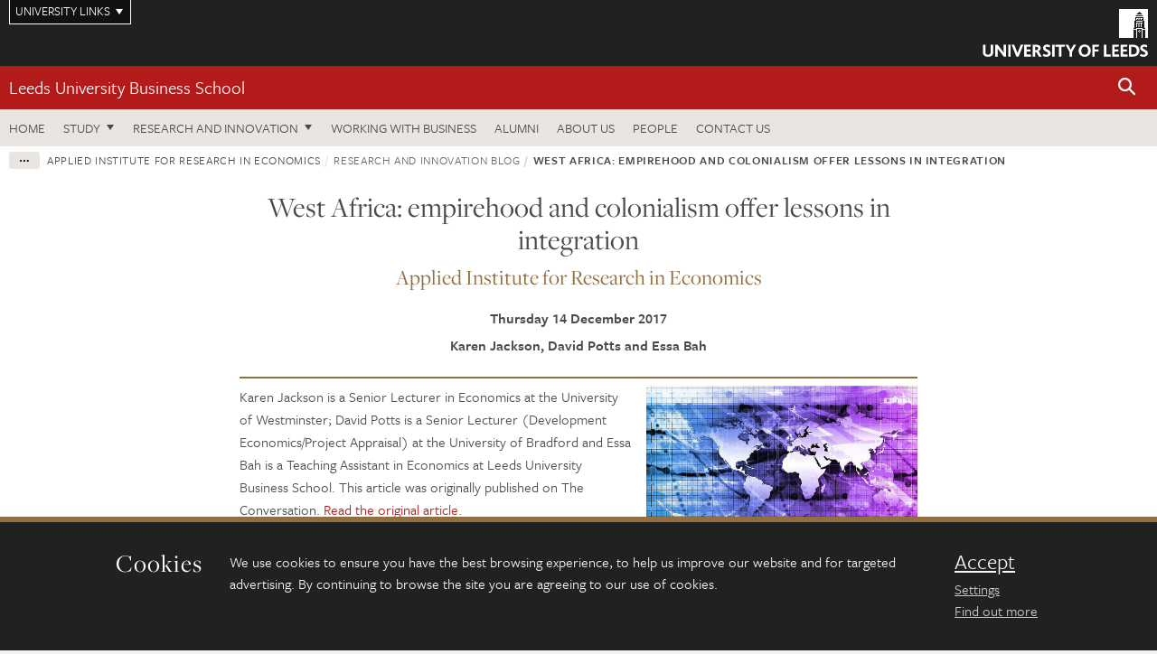

--- FILE ---
content_type: text/html; charset=UTF-8
request_url: https://business.leeds.ac.uk/research-aire/dir-record/research-blog/654/research.lubs@leeds.ac.uk
body_size: 9627
content:
<!DOCTYPE html>
<!--[if IE 8]><html class="no-js lt-ie9" lang="en"><![endif]-->
<!--[if IE 9]><html class="no-js ie9" lang="en"><![endif]-->
<!--[if gt IE 8]><!-->
<html class="no-js" lang="en"><!--<![endif]-->
    <head>
    <meta charset="utf-8">
<meta http-equiv="X-UA-Compatible" content="IE=edge">
<!-- Remove auto number linking-->
<meta name="format-detection" content="telephone=no">
<meta name="viewport" content="width=device-width, initial-scale=1">
<meta name="generator" content="http://www.jadu.co.uk" />
<meta name="robots" content="index,follow" />
<meta name="revisit-after" content="2 days" />
<meta name="author" content="Faculty of Business" />
<meta name="publisher" content="University of Leeds" />
<link rel="canonical" href="https://business.leeds.ac.uk/research-aire/dir-record/research-blog/654/west-africa-empirehood-and-colonialism-offer-lessons-in-integration" />


<link rel="schema.dcterms" href="https://purl.org/dc/terms/" />
<meta name="dcterms.creator" content="Kevin Jones" lang="en" />
<meta name="dcterms.created" content="2019-04-18" lang="en" />
<meta name="dcterms.modified" content="2023-09-27" lang="en" />
<meta name="dcterms.description" content="West Africa: empirehood and colonialism offer lessons in integration" lang="en" />
<meta name="dcterms.format" content="text/html" lang="en" />
<meta name="dcterms.identifier" content="https://business.leeds.ac.uk/research-aire/dir-record/research-blog/654/research.lubs@leeds.ac.uk" lang="en" />
<meta name="dcterms.language" content="en" />
<meta name="dcterms.publisher" content="University of Leeds" lang="en" />
<meta name="dcterms.rights" content="Copyright University of Leeds" lang="en" />
<meta name="dcterms.coverage" content="UK" lang="en" />
<meta name="dcterms.title" content="West Africa: empirehood and colonialism offer lessons in integration" lang="en" />
<meta name="Description" content="West Africa: empirehood and colonialism offer lessons in integration" />
<meta name="twitter:card" content="summary" />
<meta name="twitter:title" content="West Africa: empirehood and colonialism offer lessons in integration" />
<meta name="twitter:description" content="" />
<meta name="twitter:image" content="" />
<meta name="twitter:url" content="https://business.leeds.ac.uk/research-aire/dir-record/research-blog/654/research.lubs@leeds.ac.uk" />
<meta property="og:title" content="West Africa: empirehood and colonialism offer lessons in integration" />
<meta property="og:type" content="website" />
<meta property="og:description" content="" />
<meta property="og:url" content="https://business.leeds.ac.uk/research-aire/dir-record/research-blog/654/research.lubs@leeds.ac.uk" />
<meta property="og:image" content="" />





<meta name="dirID" content="19"/>





<!-- Google Tag Manager Husam -->
<script>(function(w,d,s,l,i){w[l]=w[l]||[];w[l].push({'gtm.start':
new Date().getTime(),event:'gtm.js'});var f=d.getElementsByTagName(s)[0],
j=d.createElement(s),dl=l!='dataLayer'?'&l='+l:'';j.async=true;j.src=
'https://www.googletagmanager.com/gtm.js?id='+i+dl;f.parentNode.insertBefore(j,f);
})(window,document,'script','dataLayer','GTM-WJPZM2T');</script>
<!-- End Google Tag Manager -->

<title> West Africa: empirehood and colonialism offer lessons in integration | Blog | Centres and institutes | University of Leeds
</title>

<link rel="stylesheet" href="https://use.typekit.net/yos6uow.css">

<!-- Include JS -->
<script src="https://jaducdn.leeds.ac.uk/themes/default/assets/dist/modernizr-custom.js?version=1ca6be4553fdbec3ff48ea961ec12a9f"></script>

<!-- Include Favicon -->
<link rel="icon" type="image/x-icon" href="https://jaducdn.leeds.ac.uk/themes/default/assets/dist/img/favicon.ico" />

<link href="https://jaducdn.leeds.ac.uk/themes/default/assets/dist/theme-default/bootstrap.min.css?version=1ca6be4553fdbec3ff48ea961ec12a9f" rel="stylesheet" type='text/css' media="screen">
<link href="https://jaducdn.leeds.ac.uk/themes/default/assets/dist/theme-default/toolkit.min.css?version=1ca6be4553fdbec3ff48ea961ec12a9f" rel="stylesheet" type='text/css' media="screen">
<link href="https://jaducdn.leeds.ac.uk/themes/default/assets/dist/theme-default/cookies.min.css?version=1ca6be4553fdbec3ff48ea961ec12a9f" rel="stylesheet" type='text/css' media="screen">
<link href="https://jaducdn.leeds.ac.uk/themes/default/assets/dist/theme-default/print.min.css?version=1ca6be4553fdbec3ff48ea961ec12a9f'" rel="stylesheet" media="print">
        </head>
    <body>
<!-- Google Tag Manager (noscript) -->
<noscript><iframe src="https://www.googletagmanager.com/ns.html?id=GTM-WJPZM2T"
height="0" width="0" style="display:none;visibility:hidden"></iframe></noscript>
<!-- End Google Tag Manager (noscript) -->
        <div id="site-container" class="site-container-md">
            <a id="skip-main" href="#main" rel="nofollow">Skip to main content</a>
<div class="quicklinks-outer">

    <div class="masthead-links">
        <button class="masthead-link masthead-link-quicklinks js-quicklinks-toggle" data-toggle="collapse" data-target="#quicklinks" aria-label="Open University quicklinks menu">University links</button>
    </div>   

    <nav id="quicklinks" class="quicklinks collapse" role="navigation">         
        <div class="wrapper-relative">
            <div class="quicklinks-inner">                    
                <div class="tk-row">
                    <div class="col-sm-6 col-md-3">
                                                                                                        <ul class="quicklinks-list">
                                <li class="title">For staff</li>
                                                                    <li><a href="https://leeds365.sharepoint.com/sites/UoL-Intranet">For Staff</a></li>
                                                                    <li><a href="https://forstaff.leeds.ac.uk/forstaff/homepage/375/services">Services A-Z</a></li>
                                                                    <li><a href="https://ses.leeds.ac.uk/">Student Education Service</a></li>
                                                            </ul>
                                                                                                                                        <ul class="quicklinks-list">
                                <li class="title">For students</li>
                                                                    <li><a href="https://minerva.leeds.ac.uk/">Minerva</a></li>
                                                                    <li><a href="https://it.leeds.ac.uk/mobileapps">Mobile apps</a></li>
                                                                    <li><a href="https://students.leeds.ac.uk/">Students</a></li>
                                                            </ul>
                                                                                        </div><div class="col-sm-6 col-md-3">
                                                                                                            <ul class="quicklinks-list">
                                <li class="title">Faculties</li>
                                                                    <li><a href="https://ahc.leeds.ac.uk/">Faculty of Arts, Humanities and Cultures</a></li>
                                                                    <li><a href="https://biologicalsciences.leeds.ac.uk/">Faculty of Biological Sciences</a></li>
                                                                    <li><a href="https://business.leeds.ac.uk/">Faculty of Business</a></li>
                                                                    <li><a href="https://eps.leeds.ac.uk">Faculty of Engineering and Physical Sciences</a></li>
                                                                    <li><a href="https://environment.leeds.ac.uk/">Faculty of Environment</a></li>
                                                                    <li><a href="https://medicinehealth.leeds.ac.uk/">Faculty of Medicine and Health</a></li>
                                                                    <li><a href="https://essl.leeds.ac.uk/">Faculty of Social Sciences</a></li>
                                                                    <li><a href="https://www.leeds.ac.uk/lifelong-learning">Lifelong Learning Centre</a></li>
                                                                    <li><a href="https://www.leeds.ac.uk/language-centre">Language Centre</a></li>
                                                            </ul>
                                                                                        </div><div class="col-sm-6 col-md-3">
                                                                                                            <ul class="quicklinks-list">
                                <li class="title">Other</li>
                                                                    <li><a href="https://business.leeds.ac.uk/stafflist">Staff A-Z</a></li>
                                                                    <li><a href="https://www.leeds.ac.uk/campusmap">Campus map</a></li>
                                                                    <li><a href="https://www.leeds.ac.uk/university-jobs">Jobs</a></li>
                                                                    <li><a href="https://www.leeds.ac.uk/alumni">Alumni</a></li>
                                                                    <li><a href="https://www.leeds.ac.uk/contact">Contacts</a></li>
                                                                    <li><a href="https://library.leeds.ac.uk/">Library</a></li>
                                                                    <li><a href="https://it.leeds.ac.uk/">IT</a></li>
                                                                    <li><a href="https://mymedia.leeds.ac.uk/">VideoLeeds</a></li>
                                                                    <li><a href="https://www.luu.org.uk/">Leeds University Union</a></li>
                                                            </ul>
                                                                                        </div><div class="col-sm-6 col-md-3">
                                                                                                            <ul class="quicklinks-list">
                                <li class="title">Follow us</li>
                                                                    <li><a href="https://www.facebook.com/universityofleeds">Facebook</a></li>
                                                                    <li><a href="https://bsky.app/profile/universityofleeds.bsky.social">Bluesky</a></li>
                                                                    <li><a href="https://www.youtube.com/universityofleeds">YouTube</a></li>
                                                                    <li><a href="https://www.linkedin.com/edu/university-of-leeds-12706">LinkedIn</a></li>
                                                                    <li><a href="https://instagram.com/universityofleeds/">Instagram</a></li>
                                                                    <li><a href="https://medium.com/university-of-leeds">Medium</a></li>
                                                                    <li><a href="https://www.weibo.com/leedsuniversityuk">Weibo</a></li>
                                                                    <li><a href="https://theconversation.com/institutions/university-of-leeds-1122">The Conversation</a></li>
                                                            </ul>
                                                                                        </div><div class="col-sm-6 col-md-3">
                                                                        </div>      
                </div>
            </div>
            <div class="quicklinks-close">
                <button class="icon-font btn-icon js-quicklinks-close" data-toggle="collapse" data-target="#quicklinks">
                    <span class="tk-icon-close" aria-hidden="true"></span>                            
                    <span class="icon-font-text">Close quicklinks</span>
                </button>
            </div>
        </div>
    </nav>

</div>
<!-- $MASTHEAD-->
<header id="masthead" class="masthead" role="banner">

    <div class="navicon">
        <button class="btn-icon" data-state="body-state" data-class="state-navicon-active">Menu</button>
    </div>

    <div class="logo">
                <a class="logo-full" title="University of Leeds homepage" href="//www.leeds.ac.uk/">
            <img class="js-png-svg-uri" data-uri="https://jaducdn.leeds.ac.uk/themes/default/assets/dist/img/uol-logo.svg" src="https://jaducdn.leeds.ac.uk/themes/default/assets/dist/img/uol-logo.png" alt="University of Leeds logo">
        </a>

        <a class="logo-mark" title="University of Leeds homepage" href="//www.leeds.ac.uk/">
            <img class="js-png-svg-uri" data-uri="https://jaducdn.leeds.ac.uk/themes/default/assets/dist/img/uol-logo-mark.svg" src="https://jaducdn.leeds.ac.uk/themes/default/assets/dist/img/uol-logo-mark.png" alt="University of Leeds logo">
        </a>
    </div>

</header>
<!-- /$MASTHEAD-->
<!-- $SITESEARCH-->
<div id="sitesearch" class="site-search collapse">
    <div class="wrapper-pd-xxs">
        <form class="site-search-inner" action="https://business.leeds.ac.uk/site/custom_scripts/search-results.php" role="search">
            <input id="cid" name="cid" type="hidden" value="172">
            <label class="sr-only" for="searchInput">Search</label>
            <input id="searchInput" class="site-search-input" type="search" name="query" placeholder="Search" autocomplete="off">

            <label class="sr-only" for="searchOption">Destination</label>

            <select id="searchOption" class="site-search-select js-action-toggle" name="searchOption">

                <option value="searchSite" selected data-action="https://business.leeds.ac.uk/site/custom_scripts/search-results.php">business site</option>
                <option value="searchAll" data-action="https://business.leeds.ac.uk/site/custom_scripts/search-results.php">All leeds.ac.uk sites</option>

                <!--<optgroup label="Toolkit courses">
                    <option value="UG" data-action="https://courses.leeds.ac.uk/course-search">Undergraduate</option>
                    <option value="PGT" data-action="https://courses.leeds.ac.uk/course-search">Postgraduate taught</option>
                    <option value="PGR" data-action="https://courses.leeds.ac.uk/course-search">Postgraduate research</option>
                </optgroup>-->

            </select>

            <input class="site-search-submit btn btn-primary" type="submit" value="Search">
        </form>
    </div>
</div>
<!-- /$SITESEARCH-->
<div id="quicksearch" class="wrapper-lg wrapper-pd wrapper-relative">
    <div class="quick-search">

    </div>
</div><!-- $LOCALHEADER-->
<div class="local-header">
    <div class="wrapper-pd-xs">
        <div class="local-header-inner">
            <div class="local-header-title" role="navigation" aria-label="Home page link">

                                                                                                
                                    <a href="//business.leeds.ac.uk">Leeds University Business School</a>
                            </div>
            <div class="local-header-search">
                            <button class="icon-font sm-toggle-search btn-icon js-site-search-toggle" data-toggle="collapse" data-target="#sitesearch" role="button" aria-label="Open site search">
                    <span class="site-search-btn" aria-hidden="true"></span>
                    <span class="icon-font-text">Search</span>
                </button>
            </div>
        </div>
    </div>
</div>
<!-- /$LOCALHEADER-->
<nav id="tk-nav-priority" class="tk-nav tk-nav-priority" role="navigation">
    <div class="wrapper-relative">
        <div class="tk-nav-header">
            <button class="btn-icon btn-menu" data-state="body-state" data-class="state-navicon-active">Close</button>
        </div>
        <div class="tk-nav-inner">
          <ul class="tk-nav-list tk-nav-list-primary">

                                                    <li><a href="//business.leeds.ac.uk">Home</a></li>
                

                
                                                                                                                                        
                                                                <li class="tk-nav-dropdown tk-nav-dropdown--items-5">
                            <a href="#drop_01" rel="nofollow">Study</a>
                                                <ul id="drop_01">
                                                                                                            <li><a href="//business.leeds.ac.uk/undergraduate">Undergraduate</a></li>
                                                                            <li><a href="//business.leeds.ac.uk/masters">Masters</a></li>
                                                                            <li><a href="//business.leeds.ac.uk/leeds-mba">The Leeds MBA</a></li>
                                                                            <li><a href="//business.leeds.ac.uk/research-degrees">Research degrees</a></li>
                                                                            <li><a href="//business.leeds.ac.uk/executive-education">Executive education</a></li>
                                                                                                </ul>
                        </li>

                                                                        <li class="tk-nav-dropdown tk-nav-dropdown--items-2">
                            <a href="#drop_02" rel="nofollow">Research and innovation</a>
                            <ul id="drop_02">
                                                                    <li><a href="//business.leeds.ac.uk/research-innovation">Research and innovation</a></li>
                                                                    <li><a href="//business.leeds.ac.uk/insights">Insights</a></li>
                                                            </ul>
                        </li>
                                        
                                                        <li><a href="https://business.leeds.ac.uk/working-with-business">Working with business</a></li>
                                        <li><a href="https://business.leeds.ac.uk/alumni">Alumni</a></li>
                                        <li><a href="https://business.leeds.ac.uk/about-us">About us</a></li>
                                        <li><a href="https://business.leeds.ac.uk/stafflist">People</a></li>
                                        <li><a href="https://business.leeds.ac.uk/faculty/doc/contact-us">Contact us</a></li>
                            </ul>
        </div>
    </div>
</nav>
            <main id="main" class="main" role="main">
                <div>
                                        
<div class="column-container column-container-fw">

    <div class="column-container-primary">

        <!-- $BREADCRUMB -->
        <div class="wrapper-pd-xs">
    <div class="breadcrumb-responsive">
        <ol class="breadcrumb">
                                                                      <li><a href="//business.leeds.ac.uk">Leeds University Business School</a></li>
                                                                                                          <li><a href="//business.leeds.ac.uk/research-centres">Centres and institutes</a></li>
                                                                                                          <li>Applied Institute for Research in Economics</li>
                                                                                                          <li><a href="//business.leeds.ac.uk/research-aire/dir/research-blog">Research and innovation blog</a></li>
                                                                              <li class="active">West Africa: empirehood and colonialism offer lessons in integration</li>
                                    </ol>
    </div>
</div>
        <!-- /$BREADCRUMB -->

        <div class="tk-item-blog tk-item-blog--image">

            
            <header class="wrapper-sm wrapper-pd-md">
                <h1 class="blog-entry__title">West Africa: empirehood and colonialism offer lessons in integration</h1>
            </header>

            <div class="wrapper-sm wrapper-pd-md">

                                    <dl class="blog-entry__categories">
                        <dt class="hide-accessible">Categories</dt>
                    
                        <dd class="blog-entry__categories__item">Applied Institute for Research in Economics</dd>

                                        </dl>
                
                <time class="blog-entry__date">Thursday 14 December 2017</time>

                                    <div class="blog-entry__author">Karen Jackson, David Potts and Essa Bah </p></div>
                
                <div class="blog-entry__key-info">

                    <div class="blog-entry__key-info__about-author">
                        <p>Karen Jackson is a Senior Lecturer in Economics at the University of Westminster; David Potts is a Senior Lecturer (Development Economics/Project Appraisal) at the University of Bradford and Essa Bah is a Teaching Assistant in Economics at Leeds University Business School.

This article was originally published on The Conversation. <a href="https://theconversation.com/west-africa-empirehood-and-colonialism-offer-lessons-in-integration-87470">Read the original article.</a></p>
                    </div>

                                                                                            <span style="background-image:url('//business.leeds.ac.uk/images/resized/600x350-0-0-1-80-Map_with_dots800400.jpg')"><img src="//business.leeds.ac.uk/images/resized/600x350-0-0-1-80-Map_with_dots800400.jpg" class="blog-entry__key-info__image" alt="A design that incorporates the world map"></span>
                    
                </div>

                <div class="blog-entry__content cms">

                    <p><a href="https://theconversation.com/profiles/karen-jackson-422301">Karen Jackson</a>,&nbsp;<em><a href="http://theconversation.com/institutions/university-of-westminster-916">University of Westminster</a></em>;&nbsp;<a href="https://theconversation.com/profiles/david-potts-422820">David Potts</a>,&nbsp;<em><a href="http://theconversation.com/institutions/university-of-bradford-911">University of Bradford</a></em>, and&nbsp;<a href="https://theconversation.com/profiles/essa-bah-428447">Essa Bah</a>,&nbsp;<em><a href="http://theconversation.com/institutions/university-of-leeds-1122">University of Leeds</a></em></p>

<p>The dream of the founding fathers of the Economic Community of West African States (ECOWAS) was, among others, to foster trade and development among member states. But the integration dream will only be realised if institutional barriers to trade are addressed. These include poor protection of trade routes, weak enforcement, the fact that traders don&rsquo;t know their rights and how to make complaints, and the lack of a common currency in the region.</p>

<p>The union has relied on agreements and announcements to meet its integration goals. But they aren&rsquo;t enough. ECOWAS needs to operate beyond the office and paper agreements. It needs to establish physical operations at border points.</p>

<p>Leaders have lessons to learn from history &ndash; both ancient and recent. Our&nbsp;<a href="http://onlinelibrary.wiley.com/doi/10.1002/jid.3292/full">latest study</a>&nbsp;shows that policymakers concerned with deepening integration in&nbsp;<a href="http://www.ecowas.int/">ECOWAS</a>&nbsp;should look back in time to regional trade institutions in West Africa.</p>

<h2>How empires laid the foundation for integration</h2>

<p>Western Sudan experienced three major empires - Ghana, Mali and Songhai - from around 790 to 1650 AD. These empires covered most of present day West Africa and, to some extent, defined the precolonial history of the region. They laid the foundations for standards governing regional trade. For example, the Mali Empire &ndash; which succeeded and absorbed the Ghana Empire &ndash; adopted the import and export taxes it found. The Mali and Songhai empires - through consensus, trust and cooperation - subsumed more than 24 lesser kings under their authority.</p>

<p>The expansion of empires by absorbing other empires gradually led to common trade taxes and institutions. The&nbsp;<a href="https://ich.unesco.org/en/RL/manden-charter-proclaimed-in-kurukan-fuga-00290">Mande charter of 1236</a>&nbsp;was particularly important. The charter is one of the oldest constitutions in the world although in oral form. It brought clans and small kingdoms together and codified how they were governed. It&rsquo;s provisions entrenched tolerance and social peace among diverse groups through the building of trust and cooperation. Citizens of different clans and kingdoms agreed to live under one king in order to maintain peace, protect trade routes and harmonise trade rules.</p>

<p>In those ancient times, intra-West African trade was extensive with cowrie shells, gold, copper, manillas and cloth acting as common currencies and facilitating trade in the region.</p>

<p>But the last major empire in West Africa - Songhai - collapsed around 1650, creating a power vacuum that resulted in internal conflicts. This gave rise to inward looking kingdoms, and marked another turning point in the development of trade institutions in West Africa.</p>

<h2>Slave trade, colonialism and regional institutions</h2>

<p>The conventional argument is that the&nbsp;<a href="http://www.liverpoolmuseums.org.uk/ism/slavery/">Atlantic slave trade (1500 and 1900)</a>&nbsp;and subsequent&nbsp;<a href="http://exhibitions.nypl.org/africanaage/essay-colonization-of-africa.html">colonisation (1885 - late 1960s)</a>&nbsp;interrupted the natural development of institutions in the region. But it&rsquo;s important to note that institutions such as common currencies, single administration, contract enforcement through chiefs and a common education system were put in place. These institutions continue to be important in promoting regional trade.</p>

<p>Colonialism led to a production structure that served international rather than regional trade. Europeans were interested in trade flows between Europe and West Africa, where West Africa provided the raw materials for manufactured goods.</p>

<p>Despite the potential practical benefits, enthusiasm to preserve the institutions of the colonial powers gradually waned, particularly in the British colonies. Apart from the West African Examination Council - which designed a uniform curriculum and examination materials for all the British West African colonies - other institutions in the former British colonies were abandoned after independence. Things were somewhat different in the French colonies where the single currency and some of the other institutions of colonial times were maintained.</p>

<p>During colonial times, contracts were enforced and disputes settled in ways similar to the empirehood period. Chiefs in the colonial era communicated the value of the colonial currency to the locals and taught them how to avoid exploitation. These chiefs were synonymous to the representatives in provinces during the empirehood.</p>

<p>But the protection of trade routes was more standardised and better enforced during the empirehood than it was in the colonial period. For example, during the colonial period, the influence of European traders gradually replaced that of the chiefs, and consequently led to bandits and robbers attacking trade routes.</p>

<p>Just as the royal armies patrolled trade routes and royal officials in the provinces monitored arrangements during the empirehood, ECOWAS needs to deploy personnel to patrol trade routes as well as place staff at border points to monitor how trade takes place.</p>

<h2>Deep integration</h2>

<p>The empirehood and colonial eras offer a practical case study for West Africa to have the confidence that deep integration is feasible.</p>

<p>Over the longer term, a federal style administration could be a sustainable approach to deeper integration. For example, West Africa could be clustered into zones where each zone has an elected head of state on a rotational basis. But it would require strong political will to give up national sovereignty. This can only be considered if it can be demonstrated that the benefits would be greater than under current arrangements.</p>

<p>Some progress has been made. A common external tariff for the region came into force in 2015. And more economic integration is happening with the establishment of the&nbsp;<a href="http://www.uemoa.int/en/presentation-uemoa">West African Economic and Monetary Union</a>&nbsp;and the&nbsp;West African Monetary Zone.</p>

<p>In the shorter term, we also suggest that regional trade institutions such as a common currency, enforcement of contracts and protection of trade routes become more standardised. In addition, ECOWAS needs to use the media to tell people about their rights. It must also be ready to punish those who harass traders, and to give incentives to its officers to reduce the motivation to take bribes.</p>

<p>These steps worked in the empirehood era. They worked in the colonial era. They will work today to foster trade among member states and integrate the West African region.<!-- Below is The Conversation's page counter tag. Please DO NOT REMOVE. --><img src="https://counter.theconversation.com/content/87470/count.gif?distributor=republish-lightbox-basic" alt="The Conversation" width="1" height="1" style="border: none !important; box-shadow: none !important; margin: 0 !important; max-height: 1px !important; max-width: 1px !important; min-height: 1px !important; min-width: 1px !important; opacity: 0 !important; outline: none !important; padding: 0 !important; text-shadow: none !important" /><!-- End of code. If you don't see any code above, please get new code from the Advanced tab after you click the republish button. The page counter does not collect any personal data. More info: http://theconversation.com/republishing-guidelines --></p>

<p><span><a href="https://theconversation.com/profiles/karen-jackson-422301">Karen Jackson</a>, Senior Lecturer in Economics, <em><a href="http://theconversation.com/institutions/university-of-westminster-916">University of Westminster</a></em>; <a href="https://theconversation.com/profiles/david-potts-422820">David Potts</a>, Senior Lecturer (Development Economics/Project Appraisal), <em><a href="http://theconversation.com/institutions/university-of-bradford-911">University of Bradford</a></em>, and <a href="https://theconversation.com/profiles/essa-bah-428447">Essa Bah</a>, Teaching Assistant in Economics, <em><a href="http://theconversation.com/institutions/university-of-leeds-1122">University of Leeds</a></em></span></p>

<p>This article is republished from <a href="http://theconversation.com">The Conversation</a> under a Creative Commons license. Read the <a href="https://theconversation.com/west-africa-empirehood-and-colonialism-offer-lessons-in-integration-87470">original article</a>.</p>

                </div>

                
                                <div class="blog-entry__contact">
                    <h2 class="blog-entry__contact__title">Contact us</h2>

                    <div class="blog-entry__contact__content">
                        <p>If you would like to get in touch regarding any of these blog entries, or are interested in contributing to the blog, please contact: </p><p>Email: <a href="research.lubs@leeds.ac.uk">research.lubs@leeds.ac.uk</a></br>  Phone: +44 (0)113 343 8754</p>
                    </div>
                </div>
                


                
                <div class="blog-entry__disclaimer">
                    <p>The views expressed in this article are those of the author and may not reflect the views of Leeds University Business School or the University of Leeds. </p>
                </div>
            </div>

        </div>
    </div>
    <!-- ./column-container-primary-->
</div>
<!-- ./column-container-->

                </div>
            </main>
            <div class="back-top">
    <a data-toggle="scroll" href="#site-container" rel="nofollow">Back to top</a>
</div>                
            <footer class="site-footer" role="contentinfo">
    <div class="site-footer-upper">
        <div class="wrapper-pd">
            <div class="site-footer-upper-logos">
                                                                                                                                                                                                                                                                                                                                                                                                                    <a href="https://efmdglobal.org/accreditations/business-schools/equis/" title="Visit 1-EFMD"><img src="//business.leeds.ac.uk/images/resized/83x60-0-0-1-80-EFMD_Global_EQUIS_Accredited_Pantone.png" alt="Equis Accredited logo"></a>                                                                                                                                                                                                                                                                                                                                                                                                                    <a href="https://www.aacsb.edu/" title="Visit 2-AACSB"><img src="//business.leeds.ac.uk/images/resized/161x60-0-0-1-80-161x60_0_0_1_80_AACSB_1_1_.jpg" alt="AACSB"></a>                                                                                                                                                                                                                                                                                                                                                                                                                    <a href="https://www.associationofmbas.com/" title="Visit 3-AMBA"><img src="//business.leeds.ac.uk/images/resized/183x60-0-0-1-80-183x60_0_0_1_80_AMBA_1_1.jpg" alt="Association of AMBA"></a>                            </div>
            <div class="footer-social">
                                    <h2 class="hide-accessible">Social media links</h2>
                                            <a href="https://www.facebook.com/LeedsUniversityBusinessSchool/" title="Go to Facebook page"><span class="icon-font-text">Facebook</span><span class="tk-icon tk-icon-social-facebook"></span></a>                    
                                            <a href="https://www.linkedin.com/school/leeds-university-business-school/" title="Go to LinkedIn page"><span class="icon-font-text">LinkedIn</span><span class="tk-icon tk-icon-social-linkedin"></span></a>                    
                                            <a href="https://www.youtube.com/c/LeedsUniversityBusinessSchool" title="Go to YouTube page"><span class="icon-font-text">YouTube</span><span class="tk-icon tk-icon-social-youtube"></span></a>                    
                                            <a href="https://www.flickr.com/photos/66003587@N06/sets/" title="Go to Flickr page"><span class="icon-font-text">Flickr</span><span class="tk-icon tk-icon-social-flickr"></span></a>                    
                                            <a href="https://www.weibo.com/leedsuniversityuk" title="Go to Weibo page"><span class="icon-font-text">Weibo</span><span class="tk-icon tk-icon-social-weibo"></span></a>                    
                                            <a href="https://www.instagram.com/leedsunibschool/" title="Go to Instagram page"><span class="icon-font-text">Instagram</span><span class="tk-icon tk-icon-social-instagram"></span></a>                    
                                                </div>
        </div>
    </div>
    
    <div class="site-footer-middle p-t-md p-b-md">
        <div class="wrapper-pd">
            <nav role="navigation">
                <div class="tk-row">
                     <div class="col-sm-6 col-md-3">
                                                                                                        <ul class="quicklinks-list">
                                <li class="title">Business School departments</li>
                                                                    <li><a href="https://business.leeds.ac.uk/departments-accounting-finance">Accounting and Finance</a></li>
                                                                    <li><a href="https://business.leeds.ac.uk/departments-analytics-technology-operations">Analytics, Technology and Operations</a></li>
                                                                    <li><a href="https://business.leeds.ac.uk/departments-economics">Economics</a></li>
                                                                    <li><a href="https://business.leeds.ac.uk/departments-international-business">International Business</a></li>
                                                                    <li><a href="https://business.leeds.ac.uk/departments-management-organisations">Management and Organisations</a></li>
                                                                    <li><a href="https://business.leeds.ac.uk/departments-marketing">Marketing</a></li>
                                                                    <li><a href="https://business.leeds.ac.uk/departments-people-work-employment">People, Work and Employment</a></li>
                                                            </ul>
                                                                                        </div><div class="col-sm-6 col-md-3">
                                                                                                            <ul class="quicklinks-list">
                                <li class="title">Quicklinks</li>
                                                                    <li><a href="https://business.leeds.ac.uk/dir/research-blog">Research and innovation blog</a></li>
                                                                    <li><a href="https://www.flickr.com/photos/66003587@N06/sets/">Flickr</a></li>
                                                            </ul>
                                                                                        </div><div class="col-sm-6 col-md-3">
                                                                                                            <ul class="quicklinks-list">
                                <li class="title">For staff</li>
                                                                    <li><a href="https://forstaff.leeds.ac.uk/forstaff/homepage/375/services">Services A-Z</a></li>
                                                                    <li><a href="https://business.leeds.ac.uk/stafflist">Staff A-Z</a></li>
                                                                    <li><a href="https://leeds365.sharepoint.com/sites/LeedsUniversityBusinessSchool">Staff intranet</a></li>
                                                            </ul>
                                                                                                                                        <ul class="quicklinks-list">
                                <li class="title">For students</li>
                                                                    <li><a href="https://minerva.leeds.ac.uk/">Minerva</a></li>
                                                                    <li><a href="https://students.leeds.ac.uk/">Students</a></li>
                                                            </ul>
                                                                                        </div><div class="col-sm-6 col-md-3">
                                                                                                            <ul class="quicklinks-list">
                                <li class="title">University links</li>
                                                                    <li><a href="https://www.leeds.ac.uk/university-jobs">Jobs</a></li>
                                                                    <li><a href="https://www.leeds.ac.uk/term-dates">Term dates</a></li>
                                                                    <li><a href="https://www.leeds.ac.uk/campusmap">Campus map</a></li>
                                                                    <li><a href="https://www.leeds.ac.uk/about/doc/find-us">Find us</a></li>
                                                                    <li><a href="https://www.leeds.ac.uk/alumni">Alumni</a></li>
                                                            </ul>
                                                                                                        <!-- <ul class="quicklinks-list">
                            <li class="title">Site map</li>
                            <li><a href="//business.leeds.ac.uk/news/">News</a></li>
                            <li><a href="//business.leeds.ac.uk/events/">Events</a></li>    
                            <li><a href="//business.leeds.ac.uk/student-and-alumni-profiles/">Student and alumni profile</a></li>
                            <li><a href="//business.leeds.ac.uk/short-courses/">Short courses</a></li>    
                            <li><a href="//business.leeds.ac.uk/scholarships/">Scholarships</a></li>
                            <li><a href="//business.leeds.ac.uk/stafflist/">Staff list</a></li>
                        </ul> -->
                    </div>
                </div>
            </nav>
        </div>
    </div>

    <div class="site-footer-lower">
        <div class="wrapper-pd">
            <nav role="navigation">
                <ul class="nav">
                    <li>&copy; 2026 University of Leeds, Leeds, LS2 9JT</li>
                    <li><a href="//www.leeds.ac.uk/termsandconditions">Terms and conditions</a></li>
                    <li><a href="//www.leeds.ac.uk/accessibility">Accessibility</a></li>
                    <li><a href="//business.leeds.ac.uk/privacy">Privacy and cookies</a></li>
                    <li><a href="//www.leeds.ac.uk/foi">Freedom of information</a></li>
                </ul>
            </nav>
        </div>
    </div>
</footer>

        </div><!-- /$SITE-CONTAINER-->

        <script>var GALAXY_SHORTCUT = "/business";var PROTOCOL = "https://";var DOMAIN = "business.leeds.ac.uk";var SECURE_SERVER = "https://production2.leeds.ac.uk/business";var SECURE_JADU_PATH = "https://production2.leeds.ac.uk/business/jadu";var USE_TAXONOMY = "";var ASSIGN_ADMINISTRATOR_VIEW = "false";var TAXONOMY_NAME = "IPSV";var BESPOKE_CATEGORY_LIST_NAME = "GalaxiesCL";var is_IIS = "";var PHOTON_ENABLED = "";var EDITOR_IMAGE_PASTE = "1";var LOCAL_FE_DOMAIN = "business.leeds.ac.uk";var SECURE_BLOG_PATH = "";var DATE_INPUT_DAY_MONTH_ORDER = "";var LOCAL_DOMAINS = new Array();LOCAL_DOMAINS[0] = "production2.leeds.ac.uk/business";</script><script>
            var AJAX_NEWS_EVENTS = "/site/ajax/ajax-news-events.php";
            var AJAX_RES_OPPS = "/site/custom_scripts/research-opportunities-index.php";
            var SEARCH_RESULTS = "/site/custom_scripts/search-results.php";</script>

<script src="https://code.jquery.com/jquery-3.7.1.min.js"></script>
<script src="https://jaducdn.leeds.ac.uk/themes/default/assets/dist/script.min.js?version=1ca6be4553fdbec3ff48ea961ec12a9f"></script>
<script src="https://jaducdn.leeds.ac.uk/themes/default/assets/jadu/dev.min.js?version=1ca6be4553fdbec3ff48ea961ec12a9f"></script>
        <script src="https://jaducdn.leeds.ac.uk/themes/default/assets/dist/cookies.min.js?version=1ca6be4553fdbec3ff48ea961ec12a9f"></script>
<script>
    if(typeof cookieConsent !== "undefined"){
        //Cookies compliance
        cookieConsent.init({
            url: '//business.leeds.ac.uk/privacy/',
            google: true,
            facebook: true
        });
    }
</script>
        
            </body>
</html>
